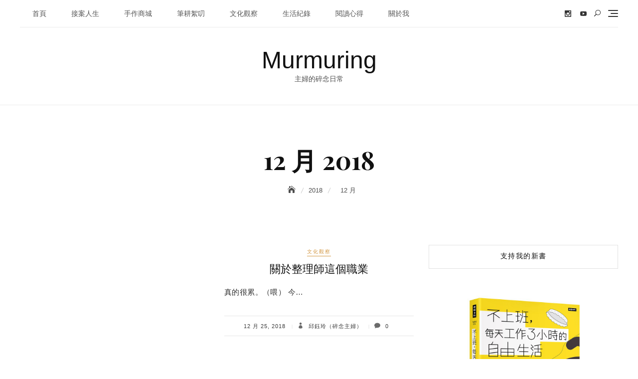

--- FILE ---
content_type: text/html; charset=UTF-8
request_url: https://murmuring.idv.tw/2018/12/
body_size: 15225
content:
<!DOCTYPE html>
<html lang="zh-TW">
<head>
	<meta charset="UTF-8">
	<meta name="viewport" content="width=device-width, initial-scale=1">
	<link rel="profile" href="http://gmpg.org/xfn/11">
	<title>月份: 2018 年 12 月 - Murmuring</title>
	<style>img:is([sizes="auto" i], [sizes^="auto," i]) { contain-intrinsic-size: 3000px 1500px }</style>
	
<!-- The SEO Framework by Sybre Waaijer -->
<meta name="robots" content="noindex,max-snippet:-1,max-image-preview:large,max-video-preview:-1" />
<meta property="og:type" content="website" />
<meta property="og:locale" content="zh_TW" />
<meta property="og:site_name" content="Murmuring" />
<meta property="og:title" content="月份: 2018 年 12 月" />
<meta property="og:url" content="https://murmuring.idv.tw/2018/12/" />
<meta property="og:image" content="https://murmuring.idv.tw/core/views/1e93b0e530/assets/images/placeholder/blogberg-banner-1920-380.jpg" />
<meta name="twitter:card" content="summary_large_image" />
<meta name="twitter:title" content="月份: 2018 年 12 月" />
<meta name="twitter:image" content="https://murmuring.idv.tw/core/views/1e93b0e530/assets/images/placeholder/blogberg-banner-1920-380.jpg" />
<script type="application/ld+json">{"@context":"https://schema.org","@graph":[{"@type":"WebSite","@id":"https://murmuring.idv.tw/#/schema/WebSite","url":"https://murmuring.idv.tw/","name":"Murmuring","description":"主婦的碎念日常","inLanguage":"zh-TW","potentialAction":{"@type":"SearchAction","target":{"@type":"EntryPoint","urlTemplate":"https://murmuring.idv.tw/search/{search_term_string}/"},"query-input":"required name=search_term_string"},"publisher":{"@type":"Organization","@id":"https://murmuring.idv.tw/#/schema/Organization","name":"Murmuring","url":"https://murmuring.idv.tw/","logo":{"@type":"ImageObject","url":"https://murmuring.idv.tw/storage/2017/07/cropped-cropped-murmuring-typography-110x110-1.jpg","contentUrl":"https://murmuring.idv.tw/storage/2017/07/cropped-cropped-murmuring-typography-110x110-1.jpg","width":512,"height":512,"contentSize":"14180"}}},{"@type":"CollectionPage","@id":"https://murmuring.idv.tw/2018/12/","url":"https://murmuring.idv.tw/2018/12/","name":"月份: 2018 年 12 月 - Murmuring","inLanguage":"zh-TW","isPartOf":{"@id":"https://murmuring.idv.tw/#/schema/WebSite"},"breadcrumb":{"@type":"BreadcrumbList","@id":"https://murmuring.idv.tw/#/schema/BreadcrumbList","itemListElement":[{"@type":"ListItem","position":1,"item":"https://murmuring.idv.tw/","name":"Murmuring"},{"@type":"ListItem","position":2,"name":"月份: 2018 年 12 月"}]}}]}</script>
<!-- / The SEO Framework by Sybre Waaijer | 32.92ms meta | 18.84ms boot -->

<link rel='dns-prefetch' href='//fonts.googleapis.com' />
<link rel="alternate" type="application/rss+xml" title="訂閱《Murmuring》&raquo; 資訊提供" href="https://murmuring.idv.tw/feed/" />
<link rel="alternate" type="application/rss+xml" title="訂閱《Murmuring》&raquo; 留言的資訊提供" href="https://murmuring.idv.tw/comments/feed/" />
<script type="text/javascript">
/* <![CDATA[ */
window._wpemojiSettings = {"baseUrl":"https:\/\/s.w.org\/images\/core\/emoji\/16.0.1\/72x72\/","ext":".png","svgUrl":"https:\/\/s.w.org\/images\/core\/emoji\/16.0.1\/svg\/","svgExt":".svg","source":{"concatemoji":"https:\/\/murmuring.idv.tw\/lib\/js\/wp-emoji-release.min.js"}};
/*! This file is auto-generated */
!function(s,n){var o,i,e;function c(e){try{var t={supportTests:e,timestamp:(new Date).valueOf()};sessionStorage.setItem(o,JSON.stringify(t))}catch(e){}}function p(e,t,n){e.clearRect(0,0,e.canvas.width,e.canvas.height),e.fillText(t,0,0);var t=new Uint32Array(e.getImageData(0,0,e.canvas.width,e.canvas.height).data),a=(e.clearRect(0,0,e.canvas.width,e.canvas.height),e.fillText(n,0,0),new Uint32Array(e.getImageData(0,0,e.canvas.width,e.canvas.height).data));return t.every(function(e,t){return e===a[t]})}function u(e,t){e.clearRect(0,0,e.canvas.width,e.canvas.height),e.fillText(t,0,0);for(var n=e.getImageData(16,16,1,1),a=0;a<n.data.length;a++)if(0!==n.data[a])return!1;return!0}function f(e,t,n,a){switch(t){case"flag":return n(e,"\ud83c\udff3\ufe0f\u200d\u26a7\ufe0f","\ud83c\udff3\ufe0f\u200b\u26a7\ufe0f")?!1:!n(e,"\ud83c\udde8\ud83c\uddf6","\ud83c\udde8\u200b\ud83c\uddf6")&&!n(e,"\ud83c\udff4\udb40\udc67\udb40\udc62\udb40\udc65\udb40\udc6e\udb40\udc67\udb40\udc7f","\ud83c\udff4\u200b\udb40\udc67\u200b\udb40\udc62\u200b\udb40\udc65\u200b\udb40\udc6e\u200b\udb40\udc67\u200b\udb40\udc7f");case"emoji":return!a(e,"\ud83e\udedf")}return!1}function g(e,t,n,a){var r="undefined"!=typeof WorkerGlobalScope&&self instanceof WorkerGlobalScope?new OffscreenCanvas(300,150):s.createElement("canvas"),o=r.getContext("2d",{willReadFrequently:!0}),i=(o.textBaseline="top",o.font="600 32px Arial",{});return e.forEach(function(e){i[e]=t(o,e,n,a)}),i}function t(e){var t=s.createElement("script");t.src=e,t.defer=!0,s.head.appendChild(t)}"undefined"!=typeof Promise&&(o="wpEmojiSettingsSupports",i=["flag","emoji"],n.supports={everything:!0,everythingExceptFlag:!0},e=new Promise(function(e){s.addEventListener("DOMContentLoaded",e,{once:!0})}),new Promise(function(t){var n=function(){try{var e=JSON.parse(sessionStorage.getItem(o));if("object"==typeof e&&"number"==typeof e.timestamp&&(new Date).valueOf()<e.timestamp+604800&&"object"==typeof e.supportTests)return e.supportTests}catch(e){}return null}();if(!n){if("undefined"!=typeof Worker&&"undefined"!=typeof OffscreenCanvas&&"undefined"!=typeof URL&&URL.createObjectURL&&"undefined"!=typeof Blob)try{var e="postMessage("+g.toString()+"("+[JSON.stringify(i),f.toString(),p.toString(),u.toString()].join(",")+"));",a=new Blob([e],{type:"text/javascript"}),r=new Worker(URL.createObjectURL(a),{name:"wpTestEmojiSupports"});return void(r.onmessage=function(e){c(n=e.data),r.terminate(),t(n)})}catch(e){}c(n=g(i,f,p,u))}t(n)}).then(function(e){for(var t in e)n.supports[t]=e[t],n.supports.everything=n.supports.everything&&n.supports[t],"flag"!==t&&(n.supports.everythingExceptFlag=n.supports.everythingExceptFlag&&n.supports[t]);n.supports.everythingExceptFlag=n.supports.everythingExceptFlag&&!n.supports.flag,n.DOMReady=!1,n.readyCallback=function(){n.DOMReady=!0}}).then(function(){return e}).then(function(){var e;n.supports.everything||(n.readyCallback(),(e=n.source||{}).concatemoji?t(e.concatemoji):e.wpemoji&&e.twemoji&&(t(e.twemoji),t(e.wpemoji)))}))}((window,document),window._wpemojiSettings);
/* ]]> */
</script>
<style id='wp-emoji-styles-inline-css' type='text/css'>

	img.wp-smiley, img.emoji {
		display: inline !important;
		border: none !important;
		box-shadow: none !important;
		height: 1em !important;
		width: 1em !important;
		margin: 0 0.07em !important;
		vertical-align: -0.1em !important;
		background: none !important;
		padding: 0 !important;
	}
</style>
<link rel='stylesheet' id='wp-block-library-css' href='https://murmuring.idv.tw/lib/css/dist/block-library/style.min.css' type='text/css' media='all' />
<style id='wp-block-library-theme-inline-css' type='text/css'>
.wp-block-audio :where(figcaption){color:#555;font-size:13px;text-align:center}.is-dark-theme .wp-block-audio :where(figcaption){color:#ffffffa6}.wp-block-audio{margin:0 0 1em}.wp-block-code{border:1px solid #ccc;border-radius:4px;font-family:Menlo,Consolas,monaco,monospace;padding:.8em 1em}.wp-block-embed :where(figcaption){color:#555;font-size:13px;text-align:center}.is-dark-theme .wp-block-embed :where(figcaption){color:#ffffffa6}.wp-block-embed{margin:0 0 1em}.blocks-gallery-caption{color:#555;font-size:13px;text-align:center}.is-dark-theme .blocks-gallery-caption{color:#ffffffa6}:root :where(.wp-block-image figcaption){color:#555;font-size:13px;text-align:center}.is-dark-theme :root :where(.wp-block-image figcaption){color:#ffffffa6}.wp-block-image{margin:0 0 1em}.wp-block-pullquote{border-bottom:4px solid;border-top:4px solid;color:currentColor;margin-bottom:1.75em}.wp-block-pullquote cite,.wp-block-pullquote footer,.wp-block-pullquote__citation{color:currentColor;font-size:.8125em;font-style:normal;text-transform:uppercase}.wp-block-quote{border-left:.25em solid;margin:0 0 1.75em;padding-left:1em}.wp-block-quote cite,.wp-block-quote footer{color:currentColor;font-size:.8125em;font-style:normal;position:relative}.wp-block-quote:where(.has-text-align-right){border-left:none;border-right:.25em solid;padding-left:0;padding-right:1em}.wp-block-quote:where(.has-text-align-center){border:none;padding-left:0}.wp-block-quote.is-large,.wp-block-quote.is-style-large,.wp-block-quote:where(.is-style-plain){border:none}.wp-block-search .wp-block-search__label{font-weight:700}.wp-block-search__button{border:1px solid #ccc;padding:.375em .625em}:where(.wp-block-group.has-background){padding:1.25em 2.375em}.wp-block-separator.has-css-opacity{opacity:.4}.wp-block-separator{border:none;border-bottom:2px solid;margin-left:auto;margin-right:auto}.wp-block-separator.has-alpha-channel-opacity{opacity:1}.wp-block-separator:not(.is-style-wide):not(.is-style-dots){width:100px}.wp-block-separator.has-background:not(.is-style-dots){border-bottom:none;height:1px}.wp-block-separator.has-background:not(.is-style-wide):not(.is-style-dots){height:2px}.wp-block-table{margin:0 0 1em}.wp-block-table td,.wp-block-table th{word-break:normal}.wp-block-table :where(figcaption){color:#555;font-size:13px;text-align:center}.is-dark-theme .wp-block-table :where(figcaption){color:#ffffffa6}.wp-block-video :where(figcaption){color:#555;font-size:13px;text-align:center}.is-dark-theme .wp-block-video :where(figcaption){color:#ffffffa6}.wp-block-video{margin:0 0 1em}:root :where(.wp-block-template-part.has-background){margin-bottom:0;margin-top:0;padding:1.25em 2.375em}
</style>
<style id='classic-theme-styles-inline-css' type='text/css'>
/*! This file is auto-generated */
.wp-block-button__link{color:#fff;background-color:#32373c;border-radius:9999px;box-shadow:none;text-decoration:none;padding:calc(.667em + 2px) calc(1.333em + 2px);font-size:1.125em}.wp-block-file__button{background:#32373c;color:#fff;text-decoration:none}
</style>
<style id='global-styles-inline-css' type='text/css'>
:root{--wp--preset--aspect-ratio--square: 1;--wp--preset--aspect-ratio--4-3: 4/3;--wp--preset--aspect-ratio--3-4: 3/4;--wp--preset--aspect-ratio--3-2: 3/2;--wp--preset--aspect-ratio--2-3: 2/3;--wp--preset--aspect-ratio--16-9: 16/9;--wp--preset--aspect-ratio--9-16: 9/16;--wp--preset--color--black: #000000;--wp--preset--color--cyan-bluish-gray: #abb8c3;--wp--preset--color--white: #ffffff;--wp--preset--color--pale-pink: #f78da7;--wp--preset--color--vivid-red: #cf2e2e;--wp--preset--color--luminous-vivid-orange: #ff6900;--wp--preset--color--luminous-vivid-amber: #fcb900;--wp--preset--color--light-green-cyan: #7bdcb5;--wp--preset--color--vivid-green-cyan: #00d084;--wp--preset--color--pale-cyan-blue: #8ed1fc;--wp--preset--color--vivid-cyan-blue: #0693e3;--wp--preset--color--vivid-purple: #9b51e0;--wp--preset--color--tan: #D2B48C;--wp--preset--color--yellow: #FDE64B;--wp--preset--color--orange: #ED7014;--wp--preset--color--red: #D0312D;--wp--preset--color--pink: #b565a7;--wp--preset--color--purple: #A32CC4;--wp--preset--color--blue: #4E97D8;--wp--preset--color--green: #00B294;--wp--preset--color--brown: #231709;--wp--preset--color--grey: #7D7D7D;--wp--preset--gradient--vivid-cyan-blue-to-vivid-purple: linear-gradient(135deg,rgba(6,147,227,1) 0%,rgb(155,81,224) 100%);--wp--preset--gradient--light-green-cyan-to-vivid-green-cyan: linear-gradient(135deg,rgb(122,220,180) 0%,rgb(0,208,130) 100%);--wp--preset--gradient--luminous-vivid-amber-to-luminous-vivid-orange: linear-gradient(135deg,rgba(252,185,0,1) 0%,rgba(255,105,0,1) 100%);--wp--preset--gradient--luminous-vivid-orange-to-vivid-red: linear-gradient(135deg,rgba(255,105,0,1) 0%,rgb(207,46,46) 100%);--wp--preset--gradient--very-light-gray-to-cyan-bluish-gray: linear-gradient(135deg,rgb(238,238,238) 0%,rgb(169,184,195) 100%);--wp--preset--gradient--cool-to-warm-spectrum: linear-gradient(135deg,rgb(74,234,220) 0%,rgb(151,120,209) 20%,rgb(207,42,186) 40%,rgb(238,44,130) 60%,rgb(251,105,98) 80%,rgb(254,248,76) 100%);--wp--preset--gradient--blush-light-purple: linear-gradient(135deg,rgb(255,206,236) 0%,rgb(152,150,240) 100%);--wp--preset--gradient--blush-bordeaux: linear-gradient(135deg,rgb(254,205,165) 0%,rgb(254,45,45) 50%,rgb(107,0,62) 100%);--wp--preset--gradient--luminous-dusk: linear-gradient(135deg,rgb(255,203,112) 0%,rgb(199,81,192) 50%,rgb(65,88,208) 100%);--wp--preset--gradient--pale-ocean: linear-gradient(135deg,rgb(255,245,203) 0%,rgb(182,227,212) 50%,rgb(51,167,181) 100%);--wp--preset--gradient--electric-grass: linear-gradient(135deg,rgb(202,248,128) 0%,rgb(113,206,126) 100%);--wp--preset--gradient--midnight: linear-gradient(135deg,rgb(2,3,129) 0%,rgb(40,116,252) 100%);--wp--preset--font-size--small: 12px;--wp--preset--font-size--medium: 20px;--wp--preset--font-size--large: 36px;--wp--preset--font-size--x-large: 42px;--wp--preset--font-size--regular: 16px;--wp--preset--font-size--larger: 36px;--wp--preset--font-size--huge: 48px;--wp--preset--spacing--20: 0.44rem;--wp--preset--spacing--30: 0.67rem;--wp--preset--spacing--40: 1rem;--wp--preset--spacing--50: 1.5rem;--wp--preset--spacing--60: 2.25rem;--wp--preset--spacing--70: 3.38rem;--wp--preset--spacing--80: 5.06rem;--wp--preset--shadow--natural: 6px 6px 9px rgba(0, 0, 0, 0.2);--wp--preset--shadow--deep: 12px 12px 50px rgba(0, 0, 0, 0.4);--wp--preset--shadow--sharp: 6px 6px 0px rgba(0, 0, 0, 0.2);--wp--preset--shadow--outlined: 6px 6px 0px -3px rgba(255, 255, 255, 1), 6px 6px rgba(0, 0, 0, 1);--wp--preset--shadow--crisp: 6px 6px 0px rgba(0, 0, 0, 1);}:where(.is-layout-flex){gap: 0.5em;}:where(.is-layout-grid){gap: 0.5em;}body .is-layout-flex{display: flex;}.is-layout-flex{flex-wrap: wrap;align-items: center;}.is-layout-flex > :is(*, div){margin: 0;}body .is-layout-grid{display: grid;}.is-layout-grid > :is(*, div){margin: 0;}:where(.wp-block-columns.is-layout-flex){gap: 2em;}:where(.wp-block-columns.is-layout-grid){gap: 2em;}:where(.wp-block-post-template.is-layout-flex){gap: 1.25em;}:where(.wp-block-post-template.is-layout-grid){gap: 1.25em;}.has-black-color{color: var(--wp--preset--color--black) !important;}.has-cyan-bluish-gray-color{color: var(--wp--preset--color--cyan-bluish-gray) !important;}.has-white-color{color: var(--wp--preset--color--white) !important;}.has-pale-pink-color{color: var(--wp--preset--color--pale-pink) !important;}.has-vivid-red-color{color: var(--wp--preset--color--vivid-red) !important;}.has-luminous-vivid-orange-color{color: var(--wp--preset--color--luminous-vivid-orange) !important;}.has-luminous-vivid-amber-color{color: var(--wp--preset--color--luminous-vivid-amber) !important;}.has-light-green-cyan-color{color: var(--wp--preset--color--light-green-cyan) !important;}.has-vivid-green-cyan-color{color: var(--wp--preset--color--vivid-green-cyan) !important;}.has-pale-cyan-blue-color{color: var(--wp--preset--color--pale-cyan-blue) !important;}.has-vivid-cyan-blue-color{color: var(--wp--preset--color--vivid-cyan-blue) !important;}.has-vivid-purple-color{color: var(--wp--preset--color--vivid-purple) !important;}.has-black-background-color{background-color: var(--wp--preset--color--black) !important;}.has-cyan-bluish-gray-background-color{background-color: var(--wp--preset--color--cyan-bluish-gray) !important;}.has-white-background-color{background-color: var(--wp--preset--color--white) !important;}.has-pale-pink-background-color{background-color: var(--wp--preset--color--pale-pink) !important;}.has-vivid-red-background-color{background-color: var(--wp--preset--color--vivid-red) !important;}.has-luminous-vivid-orange-background-color{background-color: var(--wp--preset--color--luminous-vivid-orange) !important;}.has-luminous-vivid-amber-background-color{background-color: var(--wp--preset--color--luminous-vivid-amber) !important;}.has-light-green-cyan-background-color{background-color: var(--wp--preset--color--light-green-cyan) !important;}.has-vivid-green-cyan-background-color{background-color: var(--wp--preset--color--vivid-green-cyan) !important;}.has-pale-cyan-blue-background-color{background-color: var(--wp--preset--color--pale-cyan-blue) !important;}.has-vivid-cyan-blue-background-color{background-color: var(--wp--preset--color--vivid-cyan-blue) !important;}.has-vivid-purple-background-color{background-color: var(--wp--preset--color--vivid-purple) !important;}.has-black-border-color{border-color: var(--wp--preset--color--black) !important;}.has-cyan-bluish-gray-border-color{border-color: var(--wp--preset--color--cyan-bluish-gray) !important;}.has-white-border-color{border-color: var(--wp--preset--color--white) !important;}.has-pale-pink-border-color{border-color: var(--wp--preset--color--pale-pink) !important;}.has-vivid-red-border-color{border-color: var(--wp--preset--color--vivid-red) !important;}.has-luminous-vivid-orange-border-color{border-color: var(--wp--preset--color--luminous-vivid-orange) !important;}.has-luminous-vivid-amber-border-color{border-color: var(--wp--preset--color--luminous-vivid-amber) !important;}.has-light-green-cyan-border-color{border-color: var(--wp--preset--color--light-green-cyan) !important;}.has-vivid-green-cyan-border-color{border-color: var(--wp--preset--color--vivid-green-cyan) !important;}.has-pale-cyan-blue-border-color{border-color: var(--wp--preset--color--pale-cyan-blue) !important;}.has-vivid-cyan-blue-border-color{border-color: var(--wp--preset--color--vivid-cyan-blue) !important;}.has-vivid-purple-border-color{border-color: var(--wp--preset--color--vivid-purple) !important;}.has-vivid-cyan-blue-to-vivid-purple-gradient-background{background: var(--wp--preset--gradient--vivid-cyan-blue-to-vivid-purple) !important;}.has-light-green-cyan-to-vivid-green-cyan-gradient-background{background: var(--wp--preset--gradient--light-green-cyan-to-vivid-green-cyan) !important;}.has-luminous-vivid-amber-to-luminous-vivid-orange-gradient-background{background: var(--wp--preset--gradient--luminous-vivid-amber-to-luminous-vivid-orange) !important;}.has-luminous-vivid-orange-to-vivid-red-gradient-background{background: var(--wp--preset--gradient--luminous-vivid-orange-to-vivid-red) !important;}.has-very-light-gray-to-cyan-bluish-gray-gradient-background{background: var(--wp--preset--gradient--very-light-gray-to-cyan-bluish-gray) !important;}.has-cool-to-warm-spectrum-gradient-background{background: var(--wp--preset--gradient--cool-to-warm-spectrum) !important;}.has-blush-light-purple-gradient-background{background: var(--wp--preset--gradient--blush-light-purple) !important;}.has-blush-bordeaux-gradient-background{background: var(--wp--preset--gradient--blush-bordeaux) !important;}.has-luminous-dusk-gradient-background{background: var(--wp--preset--gradient--luminous-dusk) !important;}.has-pale-ocean-gradient-background{background: var(--wp--preset--gradient--pale-ocean) !important;}.has-electric-grass-gradient-background{background: var(--wp--preset--gradient--electric-grass) !important;}.has-midnight-gradient-background{background: var(--wp--preset--gradient--midnight) !important;}.has-small-font-size{font-size: var(--wp--preset--font-size--small) !important;}.has-medium-font-size{font-size: var(--wp--preset--font-size--medium) !important;}.has-large-font-size{font-size: var(--wp--preset--font-size--large) !important;}.has-x-large-font-size{font-size: var(--wp--preset--font-size--x-large) !important;}
:where(.wp-block-post-template.is-layout-flex){gap: 1.25em;}:where(.wp-block-post-template.is-layout-grid){gap: 1.25em;}
:where(.wp-block-columns.is-layout-flex){gap: 2em;}:where(.wp-block-columns.is-layout-grid){gap: 2em;}
:root :where(.wp-block-pullquote){font-size: 1.5em;line-height: 1.6;}
</style>
<link rel='stylesheet' id='blogberg-google-fonts-css' href='https://fonts.googleapis.com/css?family=Hind:300,400,400i,500,600,700,800,900|Playfair+Display:400,400italic,700,900' type='text/css' media='all' />
<link rel='stylesheet' id='bootstrap-css' href='https://murmuring.idv.tw/core/views/1e93b0e530/assets/vendors/bootstrap/css/bootstrap.min.css' type='text/css' media='all' />
<link rel='stylesheet' id='kfi-icons-css' href='https://murmuring.idv.tw/core/views/1e93b0e530/assets/vendors/kf-icons/css/style.css' type='text/css' media='all' />
<link rel='stylesheet' id='owlcarousel-css' href='https://murmuring.idv.tw/core/views/1e93b0e530/assets/vendors/OwlCarousel2-2.2.1/assets/owl.carousel.min.css' type='text/css' media='all' />
<link rel='stylesheet' id='owlcarousel-theme-css' href='https://murmuring.idv.tw/core/views/1e93b0e530/assets/vendors/OwlCarousel2-2.2.1/assets/owl.theme.default.min.css' type='text/css' media='all' />
<link rel='stylesheet' id='blogberg-blocks-css' href='https://murmuring.idv.tw/core/views/1e93b0e530/assets/css/blocks.min.css' type='text/css' media='all' />
<link rel='stylesheet' id='blogberg-style-css' href='https://murmuring.idv.tw/core/views/1e93b0e530/design.css' type='text/css' media='all' />
<script type="text/javascript" src="https://murmuring.idv.tw/lib/js/jquery/jquery.min.js" id="jquery-core-js"></script>
<script type="text/javascript" src="https://murmuring.idv.tw/lib/js/jquery/jquery-migrate.min.js" id="jquery-migrate-js"></script>
<!-- Google tag (gtag.js) -->
<script async src="https://www.googletagmanager.com/gtag/js?id=G-M8QX9C1ZRG"></script>
<script>
  window.dataLayer = window.dataLayer || [];
  function gtag(){dataLayer.push(arguments);}
  gtag('js', new Date());

  gtag('config', 'G-M8QX9C1ZRG');
</script><style id='script-63ae96bfcad37-css' type='text/css'>
figure
{
    max-width: 100%;
}
</style>
	<style type="text/css">
		/* Site Layout Shadow */  /* Hamburger Menu Icon */  /*Archive Slider Overlay Opacity*/ .block-slider .banner-overlay {background-color: rgba(0, 0, 0, 0.3); } /* Footer Background Shape*/  /* Breadcrumb Separator Layout */  .breadcrumb-wrap .breadcrumbs .trail-items a:after {height: 12px; -webkit-transform: rotate(25deg); -moz-transform: rotate(25deg); -ms-transform: rotate(25deg); -o-transform: rotate(25deg); transform: rotate(25deg); width: 1px; }     .breadcrumb-wrap .breadcrumbs .trail-items a[rel="home"] span {font-size: 0; } .breadcrumb-wrap .breadcrumbs .trail-items a[rel="home"] span:before {font-size: 16px; content: "\e074"; font-family: "kf-icons"; }  /* Site Title Color */ .site-header .site-branding .site-title, .site-header .site-branding .site-title a {color: #111111; } /* Tagline Color */ .site-header .site-branding .site-description {color: #4d4d4d; } /* Site Body Text Color */ body, html {color: #313131; } /* Primary Background Color */ figcaption, input[type=button], input[type=reset], input[type=submit], .button-primary, .round-button-primary, .page-numbers.current, .page-numbers:hover.current, .page-numbers:focus.current, .page-numbers:active.current, .woocommerce span.onsale, .woocommerce #respond input#submit, .woocommerce a.button, .woocommerce button.button, .woocommerce input.button, .woocommerce a.button.alt, .woocommerce button.button.alt, .woocommerce a.added_to_cart, .widget-area .widget.widget_product_search [type=submit], .woocommerce .widget_price_filter .ui-slider .ui-slider-handle, .wrap-detail-page .post-footer .post-format, .comments-area .comment-respond .comment-form .submit, .searchform .search-button, #go-top:hover span, #go-top:focus span, #go-top:active span, .block-slider #slide-pager .owl-dot.active span:hover, .block-slider #slide-pager .owl-dot.active span:focus, .block-slider #slide-pager .owl-dot.active span:active {background-color: #d39844 } /* Primary Border Color */ .page-numbers.current, .page-numbers:hover.current, .page-numbers:focus.current, .page-numbers:active.current, .comments-area .comment-respond .comment-form .submit, #go-top:hover span, #go-top:focus span, #go-top:active span, .main-navigation ul.nav-menu ul, .post .entry-meta-cat a {border-color: #d39844 } /* Primary Text Color */ .inner-header-content .posted-on a, .post .entry-meta-cat a {color: #d39844 } /* Hover Background Color */ .wrap-detail-page .kt-contact-form-area .form-group input.form-control[type=submit], .wrap-detail-page .kt-contact-form-area .form-group input.form-control[type=submit]:hover, .wrap-detail-page .kt-contact-form-area .form-group input.form-control[type=submit]:focus, .wrap-detail-page .kt-contact-form-area .form-group input.form-control[type=submit]:active, input[type=button]:hover, input[type=button]:active, input[type=button]:focus, input[type=reset]:hover, input[type=reset]:active, input[type=reset]:focus, input[type=submit]:hover, input[type=submit]:active, input[type=submit]:focus, .button-primary:hover, .button-primary:focus, .button-primary:active, .round-button-primary:hover, .round-button-primary:focus, .round-button-primary:active, .button-outline:hover, .button-outline:focus, .button-outline:active, .round-button-outline:hover, .round-button-outline:focus, .round-button-outline:active, .page-numbers:hover, .page-numbers:focus, .page-numbers:active, .infinite-scroll #infinite-handle span:hover, .infinite-scroll #infinite-handle span:focus, .infinite-scroll #infinite-handle span:active, .woocommerce #respond input#submit:hover, .woocommerce #respond input#submit:focus, .woocommerce #respond input#submit:active, .woocommerce a.button:hover, .woocommerce a.button:focus, .woocommerce a.button:active, .woocommerce button.button:hover, .woocommerce button.button:focus, .woocommerce button.button:active, .woocommerce input.button:hover, .woocommerce input.button:focus, .woocommerce input.button:active, .woocommerce a.button.alt:hover, .woocommerce a.button.alt:focus, .woocommerce a.button.alt:active, .woocommerce button.button.alt:hover, .woocommerce button.button.alt:focus, .woocommerce button.button.alt:active, .woocommerce a.added_to_cart:hover, .woocommerce a.added_to_cart:focus, .woocommerce a.added_to_cart:active, widget-area .widget.widget_product_search [type=submit]:hover, .widget-area .widget.widget_product_search [type=submit]:focus, .widget-area .widget.widget_product_search [type=submit]:active, .post-content-inner .tag-links a:hover, .post-content-inner .tag-links a:focus, .post-content-inner .tag-links a:active, .comments-area .comment-respond .comment-form .submit:hover, .comments-area .comment-respond .comment-form .submit:focus, .comments-area .comment-respond .comment-form .submit:active, .searchform .search-button:hover, .searchform .search-button:focus, .searchform .search-button:active, .widget .tagcloud a:hover, .widget .tagcloud a:focus, .widget .tagcloud a:active, .site-header .alt-menu-icon a:hover .icon-bar, .site-header .alt-menu-icon a:focus .icon-bar, .site-header .alt-menu-icon a:active .icon-bar, .site-header .alt-menu-icon a:hover .icon-bar:before, .site-header .alt-menu-icon a:hover .icon-bar:after, .site-header .alt-menu-icon a:focus .icon-bar:before, .site-header .alt-menu-icon a:focus .icon-bar:after, .site-header .alt-menu-icon a:active .icon-bar:before, .site-header .alt-menu-icon a:active .icon-bar:after, .block-slider .post .button-container .button-outline:hover, .block-slider .post .button-container .button-outline:focus, .block-slider .post .button-container .button-outline:active, .block-slider #slide-pager .owl-dot span:hover, .block-slider #slide-pager .owl-dot span:focus, .block-slider #slide-pager .owl-dot span:active, .top-footer .widget .search-button:hover, .top-footer .widget .search-button:focus, .top-footer .widget .search-button:active {background-color: #d39844 } /* Hover border Color */ .wrap-detail-page .kt-contact-form-area .form-group input.form-control[type=submit], .wrap-detail-page .kt-contact-form-area .form-group input.form-control[type=submit]:hover, .wrap-detail-page .kt-contact-form-area .form-group input.form-control[type=submit]:focus, .wrap-detail-page .kt-contact-form-area .form-group input.form-control[type=submit]:active, .button-outline:hover, .button-outline:focus, .button-outline:active, .round-button-outline:hover, .round-button-outline:focus, .round-button-outline:active, .page-numbers:hover, .page-numbers:focus, .page-numbers:active, .comments-area .comment-respond .comment-form .submit:hover, .comments-area .comment-respond .comment-form .submit:focus, .comments-area .comment-respond .comment-form .submit:active, .socialgroup a:hover, .socialgroup a:focus, .socialgroup a:active, .widget .tagcloud a:hover, .widget .tagcloud a:focus, .widget .tagcloud a:active, .block-slider .post .entry-meta-cat a:hover, .block-slider .post .entry-meta-cat a:focus, .block-slider .post .entry-meta-cat a:active, .block-slider .post .button-container .button-outline:hover, .block-slider .post .button-container .button-outline:focus, .block-slider .post .button-container .button-outline:active, .block-slider .controls .owl-prev:hover:before, .block-slider .controls .owl-prev:focus:before, .block-slider .controls .owl-prev:active:before, .block-slider .controls .owl-next:hover:before, .block-slider .controls .owl-next:focus:before, .block-slider .controls .owl-next:active:before, .block-slider #slide-pager .owl-dot span:hover, .block-slider #slide-pager .owl-dot span:focus, .block-slider #slide-pager .owl-dot span:active, .site-footer .socialgroup ul li a:hover, .site-footer .socialgroup ul li a:focus, .site-footer .socialgroup ul li a:active, .post .entry-meta-cat a:hover, .post .entry-meta-cat a:focus, .post .entry-meta-cat a:active {border-color: #d39844 } /* Hover Text Color */ a:hover, a:focus, a:active, .wrap-detail-page .kt-contact-form-area .form-group .cleaner:hover, .wrap-detail-page .kt-contact-form-area .form-group .cleaner:active, .wrap-detail-page .kt-contact-form-area .form-group .cleaner:focus, .wrap-detail-page .kt-contact-form-area .form-group .cleaner:hover span, .wrap-detail-page .kt-contact-form-area .form-group .cleaner:active span, .wrap-detail-page .kt-contact-form-area .form-group .cleaner:focus span, a.button-text:hover, a.button-text:focus, a.button-text:active, .button-text:hover, .button-text:focus, .button-text:active, a.button-text:hover:after, a.button-text:focus:after, a.button-text:active:after, .button-text:hover:after, .button-text:focus:after, .button-text:active:after, .comment-navigation .nav-previous a:hover, .comment-navigation .nav-previous a:focus, .comment-navigation .nav-previous a:active, .comment-navigation .nav-next a:hover, .comment-navigation .nav-next a:focus, .comment-navigation .nav-next a:active, .post-navigation .nav-previous a:hover, .post-navigation .nav-previous a:focus, .post-navigation .nav-previous a:active, .post-navigation .nav-next a:hover, .post-navigation .nav-next a:focus, .post-navigation .nav-next a:active, .comment-navigation .nav-previous a:hover .nav-label, .comment-navigation .nav-previous a:focus .nav-label, .comment-navigation .nav-previous a:active .nav-label, .comment-navigation .nav-next a:hover .nav-label, .comment-navigation .nav-next a:focus .nav-label, .comment-navigation .nav-next a:active .nav-label, .post-navigation .nav-previous a:hover .nav-label, .post-navigation .nav-previous a:focus .nav-label, .post-navigation .nav-previous a:active .nav-label, .post-navigation .nav-next a:hover .nav-label, .post-navigation .nav-next a:focus .nav-label, .post-navigation .nav-next a:active .nav-label, .woocommerce .product_meta .posted_in a:hover, .woocommerce .product_meta .posted_in a:focus, .woocommerce .product_meta .posted_in a:active, .woocommerce .product_meta .tagged_as a:hover, .woocommerce .product_meta .tagged_as a:focus, .woocommerce .product_meta .tagged_as a:active, .woocommerce .woocommerce-MyAccount-navigation ul li a:hover, .woocommerce .woocommerce-MyAccount-navigation ul li a:focus, .woocommerce .woocommerce-MyAccount-navigation ul li a:active, .woocommerce .woocommerce-MyAccount-content p a:hover, .woocommerce .woocommerce-MyAccount-content p a:focus, .woocommerce .woocommerce-MyAccount-content p a:active, .inner-header-content .posted-on a:hover, .inner-header-content .posted-on a:focus, .inner-header-content .posted-on a:active, .post-content-inner .cat-links .categories-list a:hover, .post-content-inner .cat-links .categories-list a:focus, .post-content-inner .cat-links .categories-list a:active, .comments-area .comment-list .comment-metadata a:hover, .comments-area .comment-list .comment-metadata a:focus, .comments-area .comment-list .comment-metadata a:active, .comments-area .comment-respond .logged-in-as a:hover, .comments-area .comment-respond .logged-in-as a:focus, .comments-area .comment-respond .logged-in-as a:active, .socialgroup a:hover, .socialgroup a:focus, .socialgroup a:active, .section-banner-wrap:not(.section-banner-two):not(.section-banner-three) .inner-header-content .posted-on a:hover, .wrap-inner-banner .inner-header-content .posted-on a:hover, .breadcrumb-wrap .breadcrumbs .trail-items a:hover, .breadcrumb-wrap .breadcrumbs .trail-items a:focus, .breadcrumb-wrap .breadcrumbs .trail-items a:active, .widget li a:hover, .widget li a:focus, .widget li a:active, .author-widget .widget-content .profile .socialgroup ul li a:hover, .author-widget .widget-content .profile .socialgroup ul li a:focus, .author-widget .widget-content .profile .socialgroup ul li a:active, .site-header .site-branding .site-title a:hover, .site-header .site-branding .site-title a:focus, .site-header .site-branding .site-title a:active, .site-header .header-icons-wrap .header-search-icon:hover, .site-header .header-icons-wrap .header-search-icon:focus, .site-header .header-icons-wrap .header-search-icon:active, .main-navigation ul.nav-menu > li:hover > a, .main-navigation ul.nav-menu > li:focus > a, .main-navigation ul.nav-menu > li:active > a, .main-navigation ul.nav-menu > li.focus > a, .main-navigation ul.nav-menu ul li a:hover, .main-navigation ul.nav-menu ul li a:focus, .main-navigation ul.nav-menu ul li a:active, .main-navigation ul.nav-menu li.current-menu-item > a, .main-navigation ul.nav-menu li.current-menu-parent > a, .offcanvas-navigation a:hover, .offcanvas-navigation a:focus, .offcanvas-navigation a:active, .block-slider .post .entry-meta-cat a:hover, .block-slider .post .entry-meta-cat a:focus, .block-slider .post .entry-meta-cat a:active, .block-slider .post .post-content .meta-tag [class*=meta-] a:hover, .block-slider .post .post-content .meta-tag [class*=meta-] a:focus, .block-slider .post .post-content .meta-tag [class*=meta-] a:active, .block-slider .post .post-content .meta-tag [class*=meta-] a:hover:before, .block-slider .post .post-content .meta-tag [class*=meta-] a:focus:before, .block-slider .post .post-content .meta-tag [class*=meta-] a:active:before, .block-slider .controls .owl-prev:hover:before, .block-slider .controls .owl-prev:focus:before, .block-slider .controls .owl-prev:active:before, .block-slider .controls .owl-next:hover:before, .block-slider .controls .owl-next:focus:before, .block-slider .controls .owl-next:active:before, .site-footer .socialgroup ul li a:hover, .site-footer .socialgroup ul li a:focus, .site-footer .socialgroup ul li a:active, .site-footer .copyright a:hover, .site-footer .copyright a:focus, .site-footer .copyright a:active, .site-footer .footer-menu-wrap ul li a:hover, .site-footer .footer-menu-wrap ul li a:focus, .site-footer .footer-menu-wrap ul li a:active, .post .entry-meta-cat a:hover, .post .entry-meta-cat a:focus, .post .entry-meta-cat a:active, .post .meta-tag [class*=meta-] a:hover, .post .meta-tag [class*=meta-] a:focus, .post .meta-tag [class*=meta-] a:active, .post .meta-tag [class*=meta-] a:hover:before, .post .meta-tag [class*=meta-] a:focus:before, .post .meta-tag [class*=meta-] a:active:before, .post-section .post .post-text .simplesocialbuttons.simplesocial-round-icon button:hover, .post-section .post .post-text .simplesocialbuttons.simplesocial-round-icon button:focus, .post-section .post .post-text .simplesocialbuttons.simplesocial-round-icon button:active {color: #d39844 } .addtoany_content .addtoany_list a:hover svg path, .addtoany_content .addtoany_list a:focus svg path, .addtoany_content .addtoany_list a:active svg path, .widget_a2a_share_save_widget .addtoany_list a:hover svg path, .widget_a2a_share_save_widget .addtoany_list a:focus svg path, .widget_a2a_share_save_widget .addtoany_list a:active svg path {fill: #d39844	}
</style>
<link rel="icon" href="https://murmuring.idv.tw/storage/2017/07/cropped-cropped-murmuring-typography-110x110-1-32x32.jpg" sizes="32x32" />
<link rel="icon" href="https://murmuring.idv.tw/storage/2017/07/cropped-cropped-murmuring-typography-110x110-1-192x192.jpg" sizes="192x192" />
<link rel="apple-touch-icon" href="https://murmuring.idv.tw/storage/2017/07/cropped-cropped-murmuring-typography-110x110-1-180x180.jpg" />
<meta name="msapplication-TileImage" content="https://murmuring.idv.tw/storage/2017/07/cropped-cropped-murmuring-typography-110x110-1-270x270.jpg" />
		<style type="text/css" id="wp-custom-css">
			@import 'http://fonts.googleapis.com/earlyaccess/notesanstc.css';

.post-title {
	font-weight:400;
}

.blog-title{
	font-weight:300;
}

h3, h4, h5, h6, p, address, body{
	font-family: arial,"Microsoft JhengHei","微軟正黑體",sans-serif !important;
}		</style>
			<script data-ad-client="ca-pub-3371709368486331" async src="https://pagead2.googlesyndication.com/pagead/js/adsbygoogle.js"></script>
</head>

<body class="archive date wp-theme-blogberg site-layout-full">


			<div id="site-loader">
			<div class="site-loader-inner">
				<img src="https://murmuring.idv.tw/core/views/1e93b0e530/assets/images/placeholder/loader1.gif" alt="Site Loader">			</div>
		</div>
		<div id="page" class="site">
		<a class="skip-link screen-reader-text" href="#content">
			Skip to content		</a>
		
		
<header id="masthead" class="wrapper site-header site-header-primary" role="banner">
			<div class="top-header site-header-wrap">
			<div class="container">
				<div class="main-navigation-wrap">
					<div class="row align-items-center">
						<div class="col-lg-9 d-none d-lg-block">
							<div class="wrap-nav main-navigation">
								<div id="navigation" class="d-none d-lg-block">
									<nav id="site-navigation" class="main-navigation" role="navigation" aria-label="Primary Menu">
										<button class="menu-toggle" aria-controls="primary-menu" aria-expanded="false">Primary Menu</button>
										<ul id="primary-menu" class="primary-menu"><li id="menu-item-2281" class="menu-item menu-item-type-custom menu-item-object-custom menu-item-home menu-item-2281"><a href="https://murmuring.idv.tw/">首頁</a></li>
<li id="menu-item-2432" class="menu-item menu-item-type-taxonomy menu-item-object-category menu-item-2432"><a href="https://murmuring.idv.tw/category/%e6%8e%a5%e6%a1%88%e4%ba%ba%e7%94%9f/">接案人生</a></li>
<li id="menu-item-6843" class="menu-item menu-item-type-custom menu-item-object-custom menu-item-6843"><a href="https://www.taluma-design.com/">手作商城</a></li>
<li id="menu-item-6380" class="menu-item menu-item-type-taxonomy menu-item-object-category menu-item-6380"><a href="https://murmuring.idv.tw/category/%e7%ad%86%e8%80%95%e7%b5%ae%e5%8f%a8/">筆耕絮叨</a></li>
<li id="menu-item-2435" class="menu-item menu-item-type-taxonomy menu-item-object-category menu-item-2435"><a href="https://murmuring.idv.tw/category/%e6%96%87%e5%8c%96%e8%a7%80%e5%af%9f/">文化觀察</a></li>
<li id="menu-item-2436" class="menu-item menu-item-type-taxonomy menu-item-object-category menu-item-2436"><a href="https://murmuring.idv.tw/category/%e7%94%9f%e6%b4%bb%e7%b4%80%e9%8c%84/">生活紀錄</a></li>
<li id="menu-item-2437" class="menu-item menu-item-type-taxonomy menu-item-object-category menu-item-2437"><a href="https://murmuring.idv.tw/category/%e9%96%b1%e8%ae%80%e5%bf%83%e5%be%97/">閱讀心得</a></li>
<li id="menu-item-2899" class="menu-item menu-item-type-post_type menu-item-object-page menu-item-2899"><a href="https://murmuring.idv.tw/about/">關於我</a></li>
</ul>									</nav>
								</div>
							</div>
						</div>
						<div class="col-lg-3 col-12">
							<div class="header-icons-wrap text-right">
								<div class="socialgroup">
									<ul id="menu-%e7%a4%be%e7%be%a4%e9%80%a3%e7%b5%90" class="menu"><li id="menu-item-2284" class="menu-item menu-item-type-custom menu-item-object-custom menu-item-2284"><a target="_blank" href="https://www.instagram.com/contentlab_tw/">Instagram</a></li>
<li id="menu-item-2292" class="menu-item menu-item-type-custom menu-item-object-custom menu-item-2292"><a href="https://www.youtube.com/channel/UCEBCV6DuVVIu0MPo_G09-Ug">Youtube</a></li>
</ul>								</div>
									<div class="header-search-icon">
		<button aria-expanded="false">
			<span class="kfi kfi-search" aria-hidden="true"></span>
		</button>
	</div>
																<span class="alt-menu-icon ">
									<a class="offcanvas-menu-toggler" href="#">
										<span class="icon-bar"></span>
									</a>
								</span>
							</div>
						</div>
					</div>
				</div>
			</div>
		</div>
		<div class="site-branding-wrap">
		<div class="container">
			
	<div class="site-branding-outer">
		<div class="site-branding">
									<p class="site-title">
								<a href="https://murmuring.idv.tw/" rel="home">
									Murmuring								</a>
							</p>
												<p class="site-description">
							主婦的碎念日常						</p>
							</div><!-- .site-branding -->
	</div>
		</div>
	</div>
	<div id="offcanvas-menu">
	<div class="header-search-wrap">
		<form role="search" method="get" id="searchform" class="searchform" action="https://murmuring.idv.tw/">
				<div>
					<label class="screen-reader-text" for="s">搜尋關鍵字:</label>
					<input type="text" value="" name="s" id="s" />
					<input type="submit" id="searchsubmit" value="搜尋" />
				</div>
			<button type="submit" class="search-button"><span class="kfi kfi-search"></span></button></form>	</div>
	<div id="primary-nav-offcanvas" class="offcanvas-navigation d-xl-none d-lg-block">
		<ul id="primary-menu" class="primary-menu"><li class="menu-item menu-item-type-custom menu-item-object-custom menu-item-home menu-item-2281"><a href="https://murmuring.idv.tw/">首頁</a></li>
<li class="menu-item menu-item-type-taxonomy menu-item-object-category menu-item-2432"><a href="https://murmuring.idv.tw/category/%e6%8e%a5%e6%a1%88%e4%ba%ba%e7%94%9f/">接案人生</a></li>
<li class="menu-item menu-item-type-custom menu-item-object-custom menu-item-6843"><a href="https://www.taluma-design.com/">手作商城</a></li>
<li class="menu-item menu-item-type-taxonomy menu-item-object-category menu-item-6380"><a href="https://murmuring.idv.tw/category/%e7%ad%86%e8%80%95%e7%b5%ae%e5%8f%a8/">筆耕絮叨</a></li>
<li class="menu-item menu-item-type-taxonomy menu-item-object-category menu-item-2435"><a href="https://murmuring.idv.tw/category/%e6%96%87%e5%8c%96%e8%a7%80%e5%af%9f/">文化觀察</a></li>
<li class="menu-item menu-item-type-taxonomy menu-item-object-category menu-item-2436"><a href="https://murmuring.idv.tw/category/%e7%94%9f%e6%b4%bb%e7%b4%80%e9%8c%84/">生活紀錄</a></li>
<li class="menu-item menu-item-type-taxonomy menu-item-object-category menu-item-2437"><a href="https://murmuring.idv.tw/category/%e9%96%b1%e8%ae%80%e5%bf%83%e5%be%97/">閱讀心得</a></li>
<li class="menu-item menu-item-type-post_type menu-item-object-page menu-item-2899"><a href="https://murmuring.idv.tw/about/">關於我</a></li>
</ul>	</div>
	<div id="secondary-nav-offcanvas" class="offcanvas-navigation d-none d-lg-block">
			</div>
			<sidebar class="sidebar clearfix">
			<div id="text-3" class="widget widget_text"><h2 class="widget-title">關於主婦</h2>			<div class="textwidget"><p>服裝設計系畢業，沒有服裝設計師的天份，但有設計自己工作的決心。</p>
<p>善變的女人，不斷重新設計自己的工作。</p>
<p>前時尚編輯、男裝精品行銷、做過到府收納，現為自由撰稿人，工作邀約請見<a href="https://contentlab.tw/">「內容配研所」</a>。</p>
</div>
		</div><div id="text-4" class="widget widget_text"><h2 class="widget-title">小額支持地方主婦</h2>			<div class="textwidget"><p>如果你很喜歡主婦的文章，可以小額贊助，讓我更有動力繼續寫作喔！</p>
<p>💰<a class="shortc-button middle white " href="https://p.ecpay.com.tw/AF914" target="_blank" rel="noopener noreferrer"> 用一杯咖啡的錢贊助我</a> 💰</p>
</div>
		</div>		</sidebar>
		<div class="close-offcanvas-menu">
		<button class="kfi kfi-close-alt2"></button>
	</div>
</div>	<!-- Search form structure -->
	<div class="header-search-wrap">
		<div id="search-form">
			<form role="search" method="get" id="searchform" class="searchform" action="https://murmuring.idv.tw/">
				<div>
					<label class="screen-reader-text" for="s">搜尋關鍵字:</label>
					<input type="text" value="" name="s" id="s" />
					<input type="submit" id="searchsubmit" value="搜尋" />
				</div>
			<button type="submit" class="search-button"><span class="kfi kfi-search"></span></button></form>		</div>
	</div>
</header>		<div id="content" class="site-main">
		<section class="section-banner-wrap section-banner-one">
			<div class="wrap-inner-banner">
				<div class="container">
					<header class="page-header">
						<div class="inner-header-content">
														<h1 class="page-title">12 月 2018</h1>
													</div>
					</header>
				</div>
			</div>
							<div class="breadcrumb-wrap">
					<div class="container">
						<nav role="navigation" aria-label="Breadcrumbs" class="breadcrumb-trail breadcrumbs" itemprop="breadcrumb"><ul class="trail-items" itemscope itemtype="http://schema.org/BreadcrumbList"><meta name="numberOfItems" content="3" /><meta name="itemListOrder" content="Ascending" /><li itemprop="itemListElement" itemscope itemtype="http://schema.org/ListItem" class="trail-item trail-begin"><a href="https://murmuring.idv.tw/" rel="home" itemprop="item"><span itemprop="name">Home</span></a><meta itemprop="position" content="1" /></li><li itemprop="itemListElement" itemscope itemtype="http://schema.org/ListItem" class="trail-item"><a href="https://murmuring.idv.tw/2018/" itemprop="item"><span itemprop="name">2018</span></a><meta itemprop="position" content="2" /></li><li itemprop="itemListElement" itemscope itemtype="http://schema.org/ListItem" class="trail-item trail-end"><span itemprop="item"><span itemprop="name">12 月</span></span><meta itemprop="position" content="3" /></li></ul></nav>					</div>
				</div>
					</section>
		<section class="block-grid" id="main-content">
		<div class="container">
			<div class="row">
												<div id="primary" class="col-md-8" id="main-wrap">
					<div class="post-section">
						<div class="content-wrap">
							<div class="row">
															</div>
							<div class="row list-post ">
								<div class="col-12">
	<article id="post-1939" class="post post-1939 type-post status-publish format-standard has-post-thumbnail hentry category-8 category-9 category-2">
							<div class="row">
									<div class="col-lg-6">
																	</div> <!-- end col-lg-6 -->
									<div class="col-lg-6">
							<div class="post-content">
			<header class="entry-header">
														<div class="entry-meta-cat">
														<a href="https://murmuring.idv.tw/category/%e6%96%87%e5%8c%96%e8%a7%80%e5%af%9f/">
								文化觀察							</a>
						</div>
													<h3 class="entry-title">
					<a href="https://murmuring.idv.tw/2018/12/25/%e9%97%9c%e6%96%bc%e6%95%b4%e7%90%86%e5%b8%ab%e9%80%99%e5%80%8b%e8%81%b7%e6%a5%ad/">
						關於整理師這個職業					</a>
				</h3>
			</header>
			<div class="post-text">
				<p>真的很累。（喂） 今&#8230;</p>
			</div>
								<div class="meta-tag">
													<div class="meta-time">
								<a href="https://murmuring.idv.tw/2018/12/25/" >
									12 月 25, 2018								</a>
							</div>
																			<div class="meta-author">
								<a href="https://murmuring.idv.tw/writer/yulingchiu0124gmail-com/">
									邱鈺玲（碎念主婦）								</a>
							</div>
																			<div class="meta-comment">
								<a href="https://murmuring.idv.tw/2018/12/25/%e9%97%9c%e6%96%bc%e6%95%b4%e7%90%86%e5%b8%ab%e9%80%99%e5%80%8b%e8%81%b7%e6%a5%ad/#respond">
									0								</a>
							</div>
											</div>
						</div>
							</div> <!-- end col-lg-6 -->
				</div> <!-- end row -->
					</article>
</div><div class="col-12">
	<article id="post-1938" class="post post-1938 type-post status-publish format-standard has-post-thumbnail hentry category-8 category-9 category-2">
							<div class="row">
									<div class="col-lg-6">
																	</div> <!-- end col-lg-6 -->
									<div class="col-lg-6">
							<div class="post-content">
			<header class="entry-header">
														<div class="entry-meta-cat">
														<a href="https://murmuring.idv.tw/category/%e6%96%87%e5%8c%96%e8%a7%80%e5%af%9f/">
								文化觀察							</a>
						</div>
													<h3 class="entry-title">
					<a href="https://murmuring.idv.tw/2018/12/23/%e6%88%91%e4%b8%8d%e6%98%af%e6%95%b4%e7%90%86%e5%b8%ab%ef%bc%8c%e7%82%ba%e4%bb%80%e9%ba%bc%e6%9c%89%e8%b3%87%e6%a0%bc%e8%a9%95%e8%ab%96%e9%80%99%e5%80%8b%e7%94%a2%e6%a5%ad%ef%bc%9f/">
						我不是整理師，為什麼有資格評論這個產業？					</a>
				</h3>
			</header>
			<div class="post-text">
				<p>趁著吃聖誕大餐之前，&#8230;</p>
			</div>
								<div class="meta-tag">
													<div class="meta-time">
								<a href="https://murmuring.idv.tw/2018/12/23/" >
									12 月 23, 2018								</a>
							</div>
																			<div class="meta-author">
								<a href="https://murmuring.idv.tw/writer/yulingchiu0124gmail-com/">
									邱鈺玲（碎念主婦）								</a>
							</div>
																			<div class="meta-comment">
								<a href="https://murmuring.idv.tw/2018/12/23/%e6%88%91%e4%b8%8d%e6%98%af%e6%95%b4%e7%90%86%e5%b8%ab%ef%bc%8c%e7%82%ba%e4%bb%80%e9%ba%bc%e6%9c%89%e8%b3%87%e6%a0%bc%e8%a9%95%e8%ab%96%e9%80%99%e5%80%8b%e7%94%a2%e6%a5%ad%ef%bc%9f/#respond">
									2								</a>
							</div>
											</div>
						</div>
							</div> <!-- end col-lg-6 -->
				</div> <!-- end row -->
					</article>
</div><div class="col-12">
	<article id="post-1937" class="post post-1937 type-post status-publish format-standard has-post-thumbnail hentry category-8 category-9 category-2">
							<div class="row">
									<div class="col-lg-6">
																	</div> <!-- end col-lg-6 -->
									<div class="col-lg-6">
							<div class="post-content">
			<header class="entry-header">
														<div class="entry-meta-cat">
														<a href="https://murmuring.idv.tw/category/%e6%96%87%e5%8c%96%e8%a7%80%e5%af%9f/">
								文化觀察							</a>
						</div>
													<h3 class="entry-title">
					<a href="https://murmuring.idv.tw/2018/12/19/%e5%be%9e%e4%ba%8b%e5%b1%85%e5%ae%b6%e6%94%b6%e7%b4%8d%e9%80%99%e8%a1%8c%e5%be%8c%ef%bc%8c%e6%88%91%e6%9c%89%e4%bb%80%e9%ba%bc%e6%a8%a3%e7%9a%84%e6%94%b9%e8%ae%8a%ef%bc%9f/">
						從事居家收納這行後，我有什麼樣的改變？					</a>
				</h3>
			</header>
			<div class="post-text">
				<p>我覺得工作有時候會改變一個人的個性跟看法，尤其當你非常認同你的工作時，更是如此。我雖然加入居家收納產業的時間不算長，不過也因而有了一些改變，今天本篇就是要來分享入行後，我有哪些改變。</p>
			</div>
								<div class="meta-tag">
													<div class="meta-time">
								<a href="https://murmuring.idv.tw/2018/12/19/" >
									12 月 19, 2018								</a>
							</div>
																			<div class="meta-author">
								<a href="https://murmuring.idv.tw/writer/yulingchiu0124gmail-com/">
									邱鈺玲（碎念主婦）								</a>
							</div>
																			<div class="meta-comment">
								<a href="https://murmuring.idv.tw/2018/12/19/%e5%be%9e%e4%ba%8b%e5%b1%85%e5%ae%b6%e6%94%b6%e7%b4%8d%e9%80%99%e8%a1%8c%e5%be%8c%ef%bc%8c%e6%88%91%e6%9c%89%e4%bb%80%e9%ba%bc%e6%a8%a3%e7%9a%84%e6%94%b9%e8%ae%8a%ef%bc%9f/#respond">
									0								</a>
							</div>
											</div>
						</div>
							</div> <!-- end col-lg-6 -->
				</div> <!-- end row -->
					</article>
</div><div class="col-12">
	<article id="post-1936" class="post post-1936 type-post status-publish format-standard has-post-thumbnail hentry category-6">
							<div class="row">
									<div class="col-lg-6">
																	</div> <!-- end col-lg-6 -->
									<div class="col-lg-6">
							<div class="post-content">
			<header class="entry-header">
														<div class="entry-meta-cat">
														<a href="https://murmuring.idv.tw/category/%e6%94%b6%e7%b4%8d/">
								收納							</a>
						</div>
													<h3 class="entry-title">
					<a href="https://murmuring.idv.tw/2018/12/17/%e6%88%91%e7%82%ba%e4%bb%80%e9%ba%bc%e8%bd%89%e8%a1%8c%e5%81%9a%e5%b1%85%e5%ae%b6%e6%94%b6%e7%b4%8d%e6%a5%ad%ef%bc%9f/">
						我為什麼轉行做居家收納業？					</a>
				</h3>
			</header>
			<div class="post-text">
				<p>我過去是服裝設計系畢業，曾經當過時尚編輯、精品行銷，現在從事居家收納服務推廣，八竿子打不著的事，怎麼會串在一起呢？就讓我來說個分曉。</p>
			</div>
								<div class="meta-tag">
													<div class="meta-time">
								<a href="https://murmuring.idv.tw/2018/12/17/" >
									12 月 17, 2018								</a>
							</div>
																			<div class="meta-author">
								<a href="https://murmuring.idv.tw/writer/yulingchiu0124gmail-com/">
									邱鈺玲（碎念主婦）								</a>
							</div>
																			<div class="meta-comment">
								<a href="https://murmuring.idv.tw/2018/12/17/%e6%88%91%e7%82%ba%e4%bb%80%e9%ba%bc%e8%bd%89%e8%a1%8c%e5%81%9a%e5%b1%85%e5%ae%b6%e6%94%b6%e7%b4%8d%e6%a5%ad%ef%bc%9f/#respond">
									0								</a>
							</div>
											</div>
						</div>
							</div> <!-- end col-lg-6 -->
				</div> <!-- end row -->
					</article>
</div>							</div>
						</div>
					</div>
									</div>
									
<div id="secondary" class="col-12 col-md-4">
	<sidebar class="sidebar clearfix" id="primary-sidebar">
	<div id="text-10" class="widget widget_text"><h2 class="widget-title">支持我的新書</h2>			<div class="textwidget"><p><a href="https://murmuring.idv.tw/2023/11/13/%e3%80%8a%e4%b8%8d%e4%b8%8a%e7%8f%ad%ef%bc%8c%e6%af%8f%e5%a4%a9%e5%b7%a5%e4%bd%9c3%e5%b0%8f%e6%99%82%e7%9a%84%e8%87%aa%e7%94%b1%e7%94%9f%e6%b4%bb%e3%80%8b%e5%90%84%e5%a4%a7%e8%b3%bc%e8%b2%b7%e9%80%9a/"><img loading="lazy" decoding="async" class="alignnone wp-image-6317 size-large" src="https://murmuring.idv.tw/storage/2023/11/不上班每天工作3小時的自由生活-立體書封_0-1280x1280-1-1024x1024.jpg" alt="不上班每天工作3小時的自由生活" width="1024" height="1024" srcset="https://murmuring.idv.tw/storage/2023/11/不上班每天工作3小時的自由生活-立體書封_0-1280x1280-1-1024x1024.jpg 1024w, https://murmuring.idv.tw/storage/2023/11/不上班每天工作3小時的自由生活-立體書封_0-1280x1280-1-150x150.jpg 150w, https://murmuring.idv.tw/storage/2023/11/不上班每天工作3小時的自由生活-立體書封_0-1280x1280-1-768x768.jpg 768w, https://murmuring.idv.tw/storage/2023/11/不上班每天工作3小時的自由生活-立體書封_0-1280x1280-1.jpg 1280w" sizes="auto, (max-width: 1024px) 100vw, 1024px" /></a></p>
</div>
		</div><div id="text-16" class="widget widget_text"><h2 class="widget-title">新手自由工作者指南（不定期更新）</h2>			<div class="textwidget"><p><a href="https://murmuring.idv.tw/2021/03/01/2021%e5%b9%b4%e6%96%b0%e6%89%8b%e8%87%aa%e7%94%b1%e5%b7%a5%e4%bd%9c%e8%80%85%e6%8e%a5%e6%a1%88%e6%8c%87%e5%8d%97%ef%bc%88%e4%b8%8d%e5%ae%9a%e6%9c%9f%e6%9b%b4%e6%96%b0%ef%bc%89/"><img loading="lazy" decoding="async" class="size-full wp-image-4517" src="https://murmuring.idv.tw/storage/2021/06/murmuring主婦的碎念日常-新手自由工作者接案指南banner.jpg" alt="murmuring主婦的碎念日常-新手自由工作者接案指南banner" width="1000" height="1000" srcset="https://murmuring.idv.tw/storage/2021/06/murmuring主婦的碎念日常-新手自由工作者接案指南banner.jpg 1000w, https://murmuring.idv.tw/storage/2021/06/murmuring主婦的碎念日常-新手自由工作者接案指南banner-150x150.jpg 150w, https://murmuring.idv.tw/storage/2021/06/murmuring主婦的碎念日常-新手自由工作者接案指南banner-768x768.jpg 768w" sizes="auto, (max-width: 1000px) 100vw, 1000px" /></a></p>
</div>
		</div><div id="text-15" class="widget widget_text"><h2 class="widget-title">手作商城－TALUMA 知返設計</h2>			<div class="textwidget"><p><a href="https://www.taluma-design.com/"><img loading="lazy" decoding="async" class="alignnone wp-image-6819 size-large" src="https://murmuring.idv.tw/storage/2024/12/TALUMA-LOGO-YT-拷貝-1024x1024.png" alt="" width="1024" height="1024" srcset="https://murmuring.idv.tw/storage/2024/12/TALUMA-LOGO-YT-拷貝-1024x1024.png 1024w, https://murmuring.idv.tw/storage/2024/12/TALUMA-LOGO-YT-拷貝-150x150.png 150w, https://murmuring.idv.tw/storage/2024/12/TALUMA-LOGO-YT-拷貝-768x768.png 768w, https://murmuring.idv.tw/storage/2024/12/TALUMA-LOGO-YT-拷貝.png 1080w" sizes="auto, (max-width: 1024px) 100vw, 1024px" /></a></p>
</div>
		</div>
		<div id="recent-posts-2" class="widget widget_recent_entries">
		<h2 class="widget-title">最新文章</h2>
		<ul>
											<li>
					<a href="https://murmuring.idv.tw/2025/01/01/%e8%87%aa%e7%94%b1%e5%b7%a5%e4%bd%9c5%e5%b9%b47%e5%80%8b%e6%9c%88%e7%9a%84%e4%b8%ad%e9%80%94%e8%87%aa%e6%88%91%e8%a7%80%e5%af%9f%ef%bc%9a%e9%80%a3%e7%ba%8c%e5%89%b5%e6%a5%ad%e8%88%872025%e5%b9%b4/">自由工作5年7個月的中途自我觀察：連續創業與2025年展望</a>
									</li>
											<li>
					<a href="https://murmuring.idv.tw/2024/11/05/%e8%87%aa%e7%94%b1%e5%b7%a5%e4%bd%9c5%e5%b9%b45%e5%80%8b%e6%9c%88%e7%9a%84%e4%b8%ad%e9%80%94%e8%87%aa%e6%88%91%e8%a7%80%e5%af%9f%ef%bc%9a%e9%87%8d%e6%8b%be%e6%8a%80%e8%a1%93/">自由工作5年5個月的中途自我觀察：重拾技術</a>
									</li>
											<li>
					<a href="https://murmuring.idv.tw/2024/10/20/%e3%80%90%e8%87%aa%e5%b7%b1%e7%9a%84%e6%88%bf%e5%ad%90ep-2%e3%80%91%e5%a6%82%e4%bd%95%e6%89%be%e5%88%b0%e9%81%a9%e5%90%88%e8%87%aa%e5%b7%b1%e7%9a%84%e6%88%bf%e5%ad%90%ef%bc%9f%e6%b2%92%e9%8c%a2/">【自己的房子Ep-2】如何找到適合自己的房子？沒錢如何進行頭期款規劃？</a>
									</li>
											<li>
					<a href="https://murmuring.idv.tw/2024/10/06/%e8%87%aa%e7%94%b1%e5%b7%a5%e4%bd%9c5%e5%b9%b44%e5%80%8b%e6%9c%88%e7%9a%84%e4%b8%ad%e9%80%94%e8%87%aa%e6%88%91%e8%a7%80%e5%af%9f%ef%bc%9a%e8%bf%b7%e6%83%98/">自由工作5年4個月的中途自我觀察：迷惘</a>
									</li>
											<li>
					<a href="https://murmuring.idv.tw/2024/09/19/%e3%80%90%e8%87%aa%e5%b7%b1%e7%9a%84%e6%88%bf%e5%ad%90ep-1%e3%80%91%e6%bc%82%e6%b3%8a%e4%b8%8d%e5%ae%9a%e5%88%b0%e8%90%bd%e5%9c%b0%e6%b7%b1%e6%a0%b9%ef%bc%8c%e6%88%91%e5%a6%82%e4%bd%95%e5%be%9e/">【自己的房子Ep-1】漂泊不定到落地深根，我如何從「不買房派」變成「買房派」？</a>
									</li>
					</ul>

		</div><div id="text-13" class="widget widget_text"><h2 class="widget-title">主婦的二手書賣場</h2>			<div class="textwidget"><p><a href="http://www.taaze.tw/apredir.html?130251718/http://www.taaze.tw/container_seller_view.html?t=11&amp;k=03&amp;d=00&amp;ci=13025171"><img decoding="async" src="http://www.taaze.tw/images/snd/snd_banner200X200.gif" /></a></p>
</div>
		</div><div id="block-5" class="widget widget_block widget_text">
<p></p>
</div>	</sidebar>
</div>							</div>
		</div>
	</section>
	</div> <!-- site main end -->
	<div class="instagram-wrapper">
		<div class="container">
					</div>
	</div>
	
	
		<footer id="colophon" class="site-footer site-footer-primary">
		<div class="top-footer">
	<div class="container">
					<div class="footer-widget-wrap">
				<div class="row">
																																<div class="col-lg-3 col-md-6 col-12 footer-widget-item">
								<div id="text-5" class="widget widget_text"><div class="footer-item"><h2 class="widget-title">聯盟分潤聲明</h2>			<div class="textwidget"><p>本部落格推薦之書籍、服務或商品皆為「真心推薦」，自己都覺得不好的東西，我是不會花時間寫文章的。不過本站有加入<a href="https://ap.books.com.tw/">博客來</a>、<a href="https://www.taaze.tw/qa/view/k.html">讀冊</a>等平台之聯盟行銷行列，由此連結購買，作者將獲得一些分潤，如不喜歡，建議可另行搜尋品名購買。</p>
</div>
		</div></div>								</div>
																												<div class="col-lg-3 col-md-6 col-12 footer-widget-item">
								<div id="block-7" class="widget widget_block widget_media_image"><div class="footer-item">
<figure class="wp-block-image size-full"><img loading="lazy" decoding="async" width="262" height="84" src="https://murmuring.idv.tw/storage/2023/03/Written-By-Human-Not-By-AI-Badge-black@2x.png" alt="" class="wp-image-6150" srcset="https://murmuring.idv.tw/storage/2023/03/Written-By-Human-Not-By-AI-Badge-black@2x.png 262w, https://murmuring.idv.tw/storage/2023/03/Written-By-Human-Not-By-AI-Badge-black@2x-150x48.png 150w" sizes="auto, (max-width: 262px) 100vw, 262px" /></figure>
</div></div>								</div>
																														</div>
			</div>
			</div>
</div>		<div class="bottom-footer">
							<div class="container">
											<div class="footer-logo">
							<p>
														</p>
						</div>
																					<div class="socialgroup">
							<ul id="menu-%e7%a4%be%e7%be%a4%e9%80%a3%e7%b5%90-1" class="menu"><li class="menu-item menu-item-type-custom menu-item-object-custom menu-item-2284"><a target="_blank" href="https://www.instagram.com/contentlab_tw/">Instagram</a></li>
<li class="menu-item menu-item-type-custom menu-item-object-custom menu-item-2292"><a href="https://www.youtube.com/channel/UCEBCV6DuVVIu0MPo_G09-Ug">Youtube</a></li>
</ul>						</div>
										<div class="copyright">
	© 主婦的碎念日常 Copyright 2024, All Rights Reserved  | 此網站使用 Cloudways 主機 Blogberg Theme by <a href="//keonthemes.com" target="_blank"> Keon Themes </a>
</div><!-- .site-info -->				</div>
					</div>
	</footer>
	<script type="speculationrules">
{"prefetch":[{"source":"document","where":{"and":[{"href_matches":"\/*"},{"not":{"href_matches":["\/wp-content\/uploads\/*","\/wp-content\/*","\/wp-content\/plugins\/*","\/wp-content\/themes\/blogberg\/*","\/*\\?(.+)"]}},{"not":{"selector_matches":"a[rel~=\"nofollow\"]"}},{"not":{"selector_matches":".no-prefetch, .no-prefetch a"}}]},"eagerness":"conservative"}]}
</script>
<script type="text/javascript" src="https://murmuring.idv.tw/core/views/1e93b0e530/assets/vendors/bootstrap/js/bootstrap.min.js" id="bootstrap-js"></script>
<script type="text/javascript" src="https://murmuring.idv.tw/core/views/1e93b0e530/assets/vendors/theiastickysidebar/theia-sticky-sidebar.min.js" id="theiastickysidebar-js"></script>
<script type="text/javascript" src="https://murmuring.idv.tw/core/views/1e93b0e530/assets/vendors/OwlCarousel2-2.2.1/owl.carousel.min.js" id="owlcarousel-js"></script>
<script type="text/javascript" src="https://murmuring.idv.tw/core/views/1e93b0e530/assets/js/navigation.js" id="blogberg-navigation-js"></script>
<script type="text/javascript" src="https://murmuring.idv.tw/core/views/1e93b0e530/assets/js/skip-link-focus-fix.min.js" id="blogberg-skip-link-focus-fix-js"></script>
<script type="text/javascript" src="https://murmuring.idv.tw/lib/js/imagesloaded.min.js" id="imagesloaded-js"></script>
<script type="text/javascript" src="https://murmuring.idv.tw/lib/js/masonry.min.js" id="masonry-js"></script>
<script type="text/javascript" id="blogberg-script-js-extra">
/* <![CDATA[ */
var BLOGBERG = {"is_admin_bar_showing":"","enable_scroll_top":"1","is_rtl":"","search_placeholder":"hit enter for search.","search_default_placeholder":"search...","home_slider":{"autoplay":false,"timeout":5000},"fixed_nav":"1"};
/* ]]> */
</script>
<script type="text/javascript" src="https://murmuring.idv.tw/core/views/1e93b0e530/assets/js/main.min.js" id="blogberg-script-js"></script>
	</body>
</html>
<!-- Dynamic page generated in 0.420 seconds. -->
<!-- Cached page generated by WP-Super-Cache on 2026-01-22 09:42:10 -->

<!-- super cache -->

--- FILE ---
content_type: text/html; charset=utf-8
request_url: https://www.google.com/recaptcha/api2/aframe
body_size: 268
content:
<!DOCTYPE HTML><html><head><meta http-equiv="content-type" content="text/html; charset=UTF-8"></head><body><script nonce="DZMyhehOfvyOFNYSUoHxBw">/** Anti-fraud and anti-abuse applications only. See google.com/recaptcha */ try{var clients={'sodar':'https://pagead2.googlesyndication.com/pagead/sodar?'};window.addEventListener("message",function(a){try{if(a.source===window.parent){var b=JSON.parse(a.data);var c=clients[b['id']];if(c){var d=document.createElement('img');d.src=c+b['params']+'&rc='+(localStorage.getItem("rc::a")?sessionStorage.getItem("rc::b"):"");window.document.body.appendChild(d);sessionStorage.setItem("rc::e",parseInt(sessionStorage.getItem("rc::e")||0)+1);localStorage.setItem("rc::h",'1769046135141');}}}catch(b){}});window.parent.postMessage("_grecaptcha_ready", "*");}catch(b){}</script></body></html>